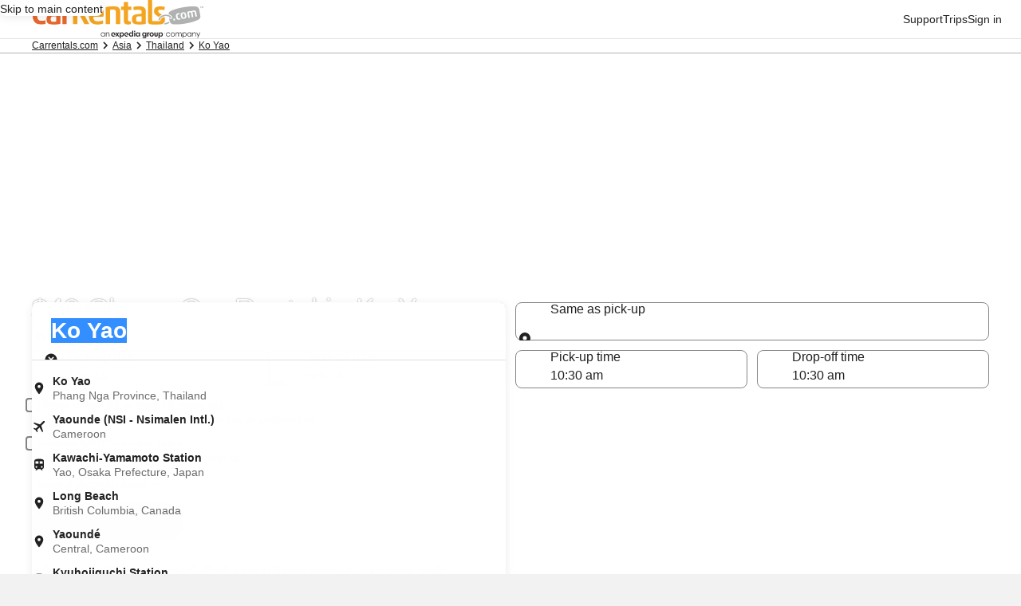

--- FILE ---
content_type: application/javascript
request_url: https://c.travel-assets.com/blossom-flex-ui/blossom-region_storefront-wizard.4673df273b02c54530ef.js
body_size: 1448
content:
/*@license For license information please refer to blossom-region_storefront-wizard.licenses.txt*/
(self.__LOADABLE_LOADED_CHUNKS__=self.__LOADABLE_LOADED_CHUNKS__||[]).push([[93958],{83605:function(e,t,a){a.r(t),a.d(t,{StorefrontWizardRegion:function(){return w},default:function(){return N}});var n=a(96540),l=a(94791),r=a(39002),o=a(15938),i=a(49811),c=a(79160),d=a(25859),s=a(1192),m=a(19250),p=a(50224),g=a(72195),u=a(53735),E=a(28667),f=a(85911);var z;!function(e){e.STOREFRONT_WIZARD_REGION="StorefrontWizardRegion"}(z||(z={}));const b=(0,p.L)("analytics")((e=>{const{toggle:t,isExpanded:a}=((e,t,a)=>{const[l,r]=n.useState(e),o=n.useCallback((()=>r((e=>{const n=!e,l=((e,t)=>{const a=e?"open":"close";return{moduleName:t,action:m.rc.CLICK,linkName:`${a} collapsed wizard`,rfrr:`collapsed-wizard.${a}`}})(n,t);return(0,m.u3)(l,a),n}))),[r,a]);return{toggle:o,isExpanded:l}})(!1,e.componentName,e.analytics),{formatText:l}=(0,s.useLocalization)();return e.isCollapsedWizardEnabled?n.createElement("div",{className:"CollapsedWizard collapsed-wizard","data-testid":"collapsed-wizard"},n.createElement(g.N,{padding:{block:"three"}},n.createElement("div",{onClick:t,className:"uitk-link","data-testid":"collapsed-wizard-toggle"},n.createElement(u.X,null,n.createElement(E.C,null,n.createElement(g.N,{margin:"three"},n.createElement(d.LD,{id:"playback-icon",name:"search"}))),n.createElement(u.X,{wrap:"wrap"},n.createElement(E.C,{minWidth:"full_width"},n.createElement("div",{"data-testid":"collapsed-wizard-title"},n.createElement(f.D,{size:500,weight:"medium",overflow:"truncate"},l("wizard.collapsed.title")))),n.createElement(E.C,null,n.createElement("div",{"data-testid":"collapsed-wizard-subtitle"},n.createElement(f.D,{size:200,weight:"regular",overflow:"truncate"},l("wizard.collapsed.subtitle")))))))),a&&n.createElement(n.Fragment,null,e.children)):n.createElement(n.Fragment,null,e.children)}));var v=a(96298),C=a(10873),h=function(e,t,a,n){var l,r=arguments.length,o=r<3?t:null===n?n=Object.getOwnPropertyDescriptor(t,a):n;if("object"==typeof Reflect&&"function"==typeof Reflect.decorate)o=Reflect.decorate(e,t,a,n);else for(var i=e.length-1;i>=0;i--)(l=e[i])&&(o=(r<3?l(o):r>3?l(t,a,o):l(t,a))||o);return r>3&&o&&Object.defineProperty(t,a,o),o};let w=class extends n.Component{render(){var e;const{templateComponent:t,context:a,blossomComponent:l,wizardState:o}=this.props;if(!l||!t.children||t.children.length<1)return null;o.globalWizardState.setIsDesktop(a.deviceInformation);const d=t.config;d.defaultLOB&&(o.globalWizardState.config.navigation.defaultLob=d.defaultLOB,o.globalWizardState.config.navigation.activeLob=d.defaultLOB);const s=(0,c.z4)(t.children),m=(0,c.K8)(t.children),p=1===s.length,u=a.searchContext.pageType.indexOf("Storefront")>-1;o.globalWizardState.config.collapsed=null!==(e=d.collapsed)&&void 0!==e?e:o.globalWizardState.config.collapsed;const{collapsed:E}=o.globalWizardState.config;return n.createElement("div",{className:"StorefrontWizardRegion","data-stid":"destination-hero"},n.createElement("div",{className:"SimpleContainer","data-testid":"main-region"},n.createElement("div",{className:"wizard-padding"},n.createElement(b,{componentName:z.STOREFRONT_WIZARD_REGION,isCollapsedWizardEnabled:E},n.createElement(g.N,{padding:{block:"three"}},n.createElement("div",{"data-testid":"storefront-region"},n.createElement(r.x,{lobsTemplateComponent:s}),u&&n.createElement(g.N,{margin:{block:"six"}},n.createElement(i.X,{location:"AFTER_HEADER"})),p?n.createElement(g.N,{padding:{small:{inline:"six"},medium:{inline:"unset"}}},n.createElement("div",null,n.createElement(C.c,{templateComponents:s,blossomComponent:l}))):n.createElement(v.y,{context:a,templateComponents:s,blossomComponent:l,wizardFormSpacing:{padding:{small:{inline:"six"},medium:{inline:"unset"}}}}))),m.map((e=>n.createElement("div",{key:`parent-${e.metadata.id}`,className:e.config&&!1===e.config.horizontalCenter?"prevent-justify-center":""},n.createElement(C.c,{templateComponents:[e],blossomComponent:l}))))))))}};w=h([(0,l.logger)("StorefrontWizardRegion"),(0,o.inject)("wizardState","context")],w);var N=w}}]);
//# sourceMappingURL=https://bernie-assets.s3.us-west-2.amazonaws.com/blossom-flex-ui/blossom-region_storefront-wizard.4673df273b02c54530ef.js.map

--- FILE ---
content_type: image/svg+xml
request_url: https://a.travel-assets.com/globalcontrols-service/content/f285fb631b0a976202ef57611c7050e9ef5ca51a/images/EG_Wordmark_blue_RGB.svg
body_size: 2997
content:
<?xml version="1.0" encoding="UTF-8"?>
<svg width="150px" height="22px" viewBox="0 0 150 22" version="1.1" xmlns="http://www.w3.org/2000/svg" xmlns:xlink="http://www.w3.org/1999/xlink">
    <!-- Generator: Sketch 53.2 (72643) - https://sketchapp.com -->
    <title>EG_Wordmark_blue_RGB</title>
    <desc>Created with Sketch.</desc>
    <defs>
        <polygon id="path-1" points="0.0110769231 0.130984848 11.9396308 0.130984848 11.9396308 12.8954091 0.0110769231 12.8954091"></polygon>
        <polygon id="path-3" points="0.172919255 0.1751 29.822236 0.1751 29.822236 16.9886667 0.172919255 16.9886667"></polygon>
    </defs>
    <g id="EG_Wordmark_blue_RGB" stroke="none" stroke-width="1" fill="none" fill-rule="evenodd">
        <g id="Group-3" transform="translate(0.000000, 5.000000)">
            <mask id="mask-2" fill="white">
                <use xlink:href="#path-1"></use>
            </mask>
            <g id="Clip-2"></g>
            <path d="M9.05778462,6.02234848 C9.05778462,4.7820303 7.99218462,2.99906061 5.93353846,2.99906061 C4.06873846,2.99906061 2.80947692,4.70442424 2.80947692,6.46159091 C2.80947692,8.55439394 4.16566154,10.0531364 6.49070769,10.0531364 L10.8982154,10.0531364 C9.8568,11.784303 8.04055385,12.8954091 5.95772308,12.8954091 C2.664,12.8954091 0,10.0273333 0,6.51319697 C0,2.99906061 2.664,0.130984848 5.95772308,0.130984848 C9.25144615,0.130984848 11.9396308,2.99906061 11.9396308,6.51319697 C11.9396308,7.21086364 11.8185231,7.88272727 11.6490462,8.50278788 L4.98904615,8.50278788 L4.98904615,7.80512121 L7.33809231,7.72751515 C8.5248,7.67590909 9.05778462,7.03004545 9.05778462,6.02234848" id="Fill-1" fill="#282D70" mask="url(#mask-2)"></path>
        </g>
        <polyline id="Fill-4" fill="#282D70" points="17.0126141 8.56896892 19.3875399 5 22.6716471 5 18.6295357 10.7671683 23 17 19.5136814 17 16.9115084 13.1207202 14.2842997 17 11 17 15.2947794 10.9225209 11.126334 5 14.6126527 5 17.0126141 8.56896892"></polyline>
        <path d="M30.0241601,14.9507132 C31.7177635,14.9507132 33.1935573,13.3983453 33.1935573,11.2350793 C33.1935573,9.07181331 31.7177635,7.5194454 30.0241601,7.5194454 C28.3547167,7.5194454 26.8547629,9.07181331 26.8547629,11.2350793 C26.8547629,13.3983453 28.3547167,14.9507132 30.0241601,14.9507132 Z M27.0240679,7.64670775 C27.8468017,5.81440146 29.3225955,5 30.8225494,5 C33.5323518,5 36,7.41779071 36,11.2350793 C36,15.0523679 33.5323518,17.4701586 30.8225494,17.4701586 C29.3225955,17.4701586 27.8468017,16.6557572 27.0240679,14.8234509 C26.9757477,14.7216022 26.903083,14.7470159 26.903083,14.8488645 L26.903083,22 L24,22 L24,5.33095972 L26.903083,5.33095972 L26.903083,7.62129408 C26.903083,7.72314276 26.9757477,7.74855643 27.0240679,7.64670775 L27.0240679,7.64670775 Z" id="Fill-5" fill="#282D70"></path>
        <path d="M46.1033971,10.538547 C46.1033971,9.37250787 45.0325947,7.69631504 42.9635397,7.69631504 C41.0893108,7.69631504 39.8236822,9.29954941 39.8236822,10.9514845 C39.8236822,12.9189556 41.186724,14.3279427 43.5233405,14.3279427 L47.9535046,14.3279427 C46.9068236,15.9554348 45.0812085,17 42.9878466,17 C39.6774697,17 37,14.303685 37,11 C37,7.69631504 39.6774697,5 42.9878466,5 C46.2982234,5 49,7.69631504 49,11 C49,11.6558854 48.87828,12.2875131 48.7079461,12.8704401 L42.0142718,12.8704401 L42.0142718,12.2145547 L44.3753808,12.1415962 C45.5680887,12.0930807 46.1033971,11.4858959 46.1033971,10.538547" id="Fill-6" fill="#282D70"></path>
        <path d="M55.9759325,7.1960716 C54.2823551,7.1960716 52.806584,8.72554024 52.806584,10.8568955 C52.806584,12.9882508 54.2823551,14.5177194 55.9759325,14.5177194 C57.6453502,14.5177194 59.145281,12.9882508 59.145281,10.8568955 C59.145281,8.72554024 57.6453502,7.1960716 55.9759325,7.1960716 Z M58.9757942,14.3923343 C58.1532574,16.1976119 56.6776707,17 55.1775554,17 C52.4677947,17 50,14.6178746 50,10.8568955 C50,7.09591644 52.4677947,4.71379101 55.1775554,4.71379101 C56.6776707,4.71379101 58.1532574,5.51617908 58.9757942,7.32145668 C59.024298,7.42180297 59.0967772,7.39676418 59.0967772,7.29641789 L59.0967772,0 L62,0 L62,16.6739223 L59.0967772,16.6739223 L59.0967772,14.4173731 C59.0967772,14.3170268 59.024298,14.291988 58.9757942,14.3923343 L58.9757942,14.3923343 Z" id="Fill-7" fill="#282D70"></path>
        <path d="M64.2142974,17 L66.7855393,17 L66.7855393,5.2093275 L64.2142974,5.2093275 L64.2142974,17 Z M64,1.77879948 C64,0.813176546 64.6856863,0 65.5000817,0 C66.3143137,0 67,0.813176546 67,1.77879948 C67,2.74442242 66.3143137,3.55759896 65.5000817,3.55759896 C64.6856863,3.55759896 64,2.74442242 64,1.77879948 L64,1.77879948 Z" id="Fill-8" fill="#282D70"></path>
        <g id="Group-12" transform="translate(69.000000, 5.000000)">
            <mask id="mask-4" fill="white">
                <use xlink:href="#path-3"></use>
            </mask>
            <g id="Clip-10"></g>
            <path d="M6.21055901,2.6282 C4.49944099,2.6282 3.00838509,4.13968889 3.00838509,6.24598889 C3.00838509,8.35228889 4.49944099,9.86377778 6.21055901,9.86377778 C7.89726708,9.86377778 9.41273292,8.35228889 9.41273292,6.24598889 C9.41273292,4.13968889 7.89726708,2.6282 6.21055901,2.6282 Z M9.24149068,9.73986667 C8.41043478,11.5239222 6.91937888,12.3168778 5.40391304,12.3168778 C2.66608696,12.3168778 0.172919255,9.96275556 0.172919255,6.24598889 C0.172919255,2.52922222 2.66608696,0.1751 5.40391304,0.1751 C6.91937888,0.1751 8.41043478,0.968055556 9.24149068,2.75211111 C9.29049689,2.85127778 9.36372671,2.82653333 9.36372671,2.72736667 L9.36372671,0.497344444 L12.2970186,0.497344444 L12.2970186,11.9946333 L9.36372671,11.9946333 L9.36372671,9.76461111 C9.36372671,9.66544444 9.29049689,9.6407 9.24149068,9.73986667 L9.24149068,9.73986667 Z" id="Fill-9" fill="#282D70" mask="url(#mask-4)"></path>
            <path d="M23.7845963,2.6282 C22.0980745,2.6282 20.6314286,4.11494444 20.6314286,6.1965 C20.6314286,8.27786667 22.0980745,9.76461111 23.7845963,9.76461111 C25.4468944,9.76461111 26.937764,8.27786667 26.937764,6.1965 C26.937764,4.11494444 25.4468944,2.6282 23.7845963,2.6282 Z M26.8891304,9.66544444 C26.8891304,9.56627778 26.8157143,9.54153333 26.7668944,9.6407 C25.9356522,11.4247556 24.4690062,12.2177111 22.9779503,12.2177111 C20.2647205,12.2177111 17.7957764,9.88852222 17.7957764,6.1965 C17.7957764,2.50428889 20.2647205,0.1751 22.9779503,0.1751 C24.4690062,0.1751 25.9356522,0.968055556 26.7668944,2.75211111 C26.8157143,2.85127778 26.8891304,2.82653333 26.8891304,2.72736667 L26.8891304,0.497344444 L29.822236,0.497344444 L29.822236,11.3255889 C29.822236,14.5221556 27.6467702,17 23.8824224,17 C21.7803727,17 19.9470186,16.2567222 18.6026087,14.9930556 L20.3625466,13.0601556 C21.5357143,14.0017667 22.4647826,14.4974111 23.8336025,14.4974111 C25.9846584,14.4974111 26.8891304,12.9609889 26.8891304,11.0530222 L26.8891304,9.66544444 L26.8891304,9.66544444 Z" id="Fill-11" fill="#282D70" mask="url(#mask-4)"></path>
        </g>
        <path d="M103.903267,5.32716464 L103.903267,7.86796433 C103.903267,7.91820884 103.951588,7.9433311 103.975932,7.86796433 C104.362862,5.77994055 105.233916,5 106.73387,5 L107,5 L107,8.16981494 L105.693511,8.16981494 C104.508007,8.16981494 103.903267,9.12580305 103.903267,10.4843226 L103.903267,17 L101,17 L101,5.32716464 L103.903267,5.32716464" id="Fill-13" fill="#282D70"></path>
        <path d="M114,7.64779952 C112.251034,7.64779952 110.817789,9.10530214 110.817789,11 C110.817789,12.8946979 112.251034,14.3522005 114,14.3522005 C115.748966,14.3522005 117.182211,12.8946979 117.182211,11 C117.182211,9.10530214 115.748966,7.64779952 114,7.64779952 Z M114.024258,5 C117.303685,5 120,7.69631504 120,11 C120,14.303685 117.303685,17 114.024258,17 C110.696315,17 108,14.303685 108,11 C108,7.69631504 110.696315,5 114.024258,5 L114.024258,5 Z" id="Fill-14" fill="#282D70"></path>
        <path d="M125.961196,17 C122.938032,17 121,15.2212744 121,12.6158253 L121,5 L124.100772,5 L124.100772,12.3902858 C124.100772,13.5428099 124.876064,14.2942899 126.038804,14.2942899 C127.09833,14.2942899 127.899228,13.5177923 127.899228,12.4154943 L127.899228,5 L131,5 L131,12.6158253 C131,15.2212744 128.906949,17 125.961196,17" id="Fill-15" fill="#282D70"></path>
        <path d="M139.024252,14.9507132 C140.717829,14.9507132 142.1936,13.3983453 142.1936,11.2350793 C142.1936,9.07181331 140.717829,7.5194454 139.024252,7.5194454 C137.354834,7.5194454 135.854903,9.07181331 135.854903,11.2350793 C135.854903,13.3983453 137.354834,14.9507132 139.024252,14.9507132 Z M136.024206,7.64670775 C136.846927,5.81440146 138.322514,5 139.822629,5 C142.53239,5 145,7.41779071 145,11.2350793 C145,15.0523679 142.53239,17.4701586 139.822629,17.4701586 C138.322514,17.4701586 136.846927,16.6557572 136.024206,14.8234509 C135.975886,14.7216022 135.903223,14.7470159 135.903223,14.8488645 L135.903223,22 L133,22 L133,5.33095972 L135.903223,5.33095972 L135.903223,7.62129408 C135.903223,7.72314276 135.975886,7.74855643 136.024206,7.64670775 L136.024206,7.64670775 Z" id="Fill-16" fill="#282D70"></path>
        <polyline id="Fill-17" fill="#282D70" points="148 5 148 5.35419412 147.630744 5.35419412 147.630744 7 147.371018 7 147.371018 5.35419412 147 5.35419412 147 5 148 5"></polyline>
        <path d="M149.378277,5 L150,5 L150,7 L149.597322,7 L149.597322,5.647343 C149.597322,5.60847606 149.597776,5.55379886 149.598683,5.48375055 C149.599818,5.41370224 149.600272,5.35968379 149.600272,5.32169521 L149.208489,7 L148.78856,7 L148.399728,5.32169521 C148.399728,5.35968379 148.400182,5.41370224 148.40109,5.48375055 C148.401998,5.55379886 148.402451,5.60847606 148.402451,5.647343 L148.402451,7 L148,7 L148,5 L148.628533,5 L149.00488,6.57246377 L149.378277,5" id="Fill-18" fill="#282D70"></path>
    </g>
</svg>